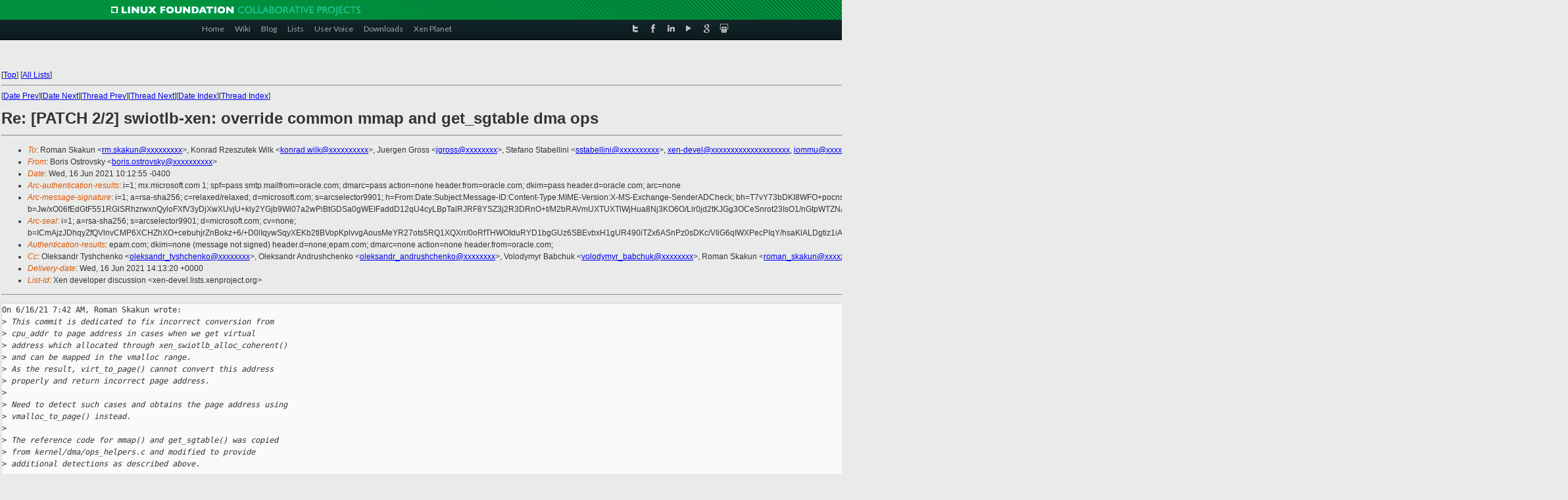

--- FILE ---
content_type: text/html
request_url: https://old-list-archives.xen.org/archives/html/xen-devel/2021-06/msg00880.html
body_size: 5880
content:
<!-- MHonArc v2.6.19+ -->
<!--X-Subject: Re: [PATCH 2/2] swiotlb&#45;xen: override common mmap and get_sgtable dma ops -->
<!--X-From-R13: Pbevf Afgebifxl &#60;obevf.bfgebifxlNbenpyr.pbz> -->
<!--X-Date: Wed, 16 Jun 2021 14:13:14 +0000 -->
<!--X-Message-Id: 2834cdc0&#45;534c&#45;4f07&#45;1901&#45;e468a7713c1f@oracle.com -->
<!--X-Content-Type: text/plain -->
<!--X-Reference: 855a58e2&#45;1e03&#45;4763&#45;cb56&#45;81367b73762c@oracle.com -->
<!--X-Reference: 20210616114205.38902&#45;1&#45;roman_skakun@epam.com -->
<!--X-Reference: 20210616114205.38902&#45;2&#45;roman_skakun@epam.com -->
<!--X-Head-End-->
<!DOCTYPE html PUBLIC "-//W3C//DTD XHTML 1.0 Transitional//EN" "http://www.w3.org/TR/xhtml1/DTD/xhtml1-transitional.dtd">
<html xmlns="http://www.w3.org/1999/xhtml">
<head>
<meta http-equiv="Content-Type" content="text/html; charset=utf-8" />
<title>Xen project Mailing List</title>
</head>
<body bgcolor="#E9EAEA">
        
<link href="/archives/html/images/favicon.ico" rel="shortcut icon" type="image/vnd.microsoft.icon" />

<link href="/archives/html/css/layout.css" rel="stylesheet" type="text/css"/>

<link href="/archives/html/css/base.css" rel="stylesheet" type="text/css"/>
<link href="/archives/html/css/style1.css" rel="stylesheet" type="text/css"/>
<link href="/archives/html/css/menus.css" rel="stylesheet" type="text/css"/>
<link href="/archives/html/css/menus1.css" rel="stylesheet" type="text/css"/>
<link href='https://fonts.googleapis.com/css?family=Lato:400,700' rel='stylesheet' type='text/css'> 


<div class="green-header">
	<div class="mywrapper myclearfix">
		<img alt="" src="/archives/html/images/linux-foundation.png">
	</div>
</div>


<div class="myclearfix" id="mytoolbar">
	<div class="mywrapper myclearfix">
		<div class="float-left">				
			<div class="module smalltopmenu  deepest">
			<ul class="menu menu-line">
				<li class="level1 item435 active current"><a class="level1 active current" href="http://www.xenproject.org/"><span>Home</span></a></li>
				<li class="level1 item506"><a href="http://wiki.xenproject.org" class="item1 level1"><span>Wiki</span></a></li>
				<li class="level1 item507"><a href="http://blog.xenproject.org" class="item2 level1"><span>Blog</span></a></li>
				<li class="level1 item517"><a href="http://lists.xenproject.org" class="item3 level1"><span>Lists</span></a></li>
				<li class="level1 item508"><a href="http://xenorg.uservoice.com" class="item4 level1"><span>User Voice</span></a></li>
				<li class="level1 item509"><a href="http://www.xenproject.org/downloads.html" class="item5 level1"><span>Downloads</span></a></li>
				<li class="level1 item510"><a href="http://www.xenproject.org/xen-planet.html" class="item6 level1"><span>Xen Planet</span></a></li></ul>		
			</div>				
		</div>
							
		<div class="float-right"><div class="module socialmenu  deepest">
			<ul class="menu menu-line">
				<li class="level1 item511"><a href="https://twitter.com/xen_org" class="twitter level1"><span><span style="background-image: url('/archives/html/images/twitter-icon.png');" class="icon"> </span>Twitter</span></a></li>
				<li class="level1 item512"><a href="https://www.facebook.com/pages/The-Xen-Project/181712638644349" class="facebook level1"><span><span style="background-image: url('/archives/html/images/facebook-icon.png');" class="icon"> </span>Facebook</span></a></li>
				<li class="level1 item513"><a href="http://www.linkedin.com/groups?home=&amp;gid=167190" class="linkedin level1"><span><span style="background-image: url('/archives/html/images/linkedin-icon.png');" class="icon"> </span>LinkedIn</span></a></li>
				<li class="level1 item514"><a href="http://vimeo.com/channels/xen" class="vimeo level1"><span><span style="background-image: url('/archives/html/images/vimeo-icon.png');" class="icon"> </span>Vimeo</span></a></li>
				<li class="level1 item515"><a href="https://plus.google.com/b/109906712194947644104/109906712194947644104/about" class="googleplus level1"><span><span style="background-image: url('/archives/html/images/googleplus-icon.png');" class="icon"> </span>Google Plus</span></a></li>
				<li class="level1 item516"><a href="http://slideshare.net/xen_com_mgr/presentations" class="slideshare level1"><span><span style="background-image: url('/archives/html/images/slideshare-icon.png');" class="icon"> </span>Slideshare</span></a></li>
			</ul>		
			</div>
		</div>
	</div>
</div>
    

<p>&nbsp;</p>
<table cellpadding="0" align="center" width="970px">
  <tr>
    <td>
    <!-- start main -->



<div class="metaIdxNav">
<nobr>[<a href="../">Top</a>]</nobr>
<nobr>[<a href="/archives/html/">All Lists</a>]</nobr>
</div>
</center>
<!--X-Body-Begin-->
<!--X-User-Header-->
<!--X-User-Header-End-->
<!--X-TopPNI-->
<hr>
[<a href="msg00879.html">Date Prev</a>][<a href="msg00881.html">Date Next</a>][<a href="msg00830.html">Thread Prev</a>][<a href="msg00882.html">Thread Next</a>][<a href="index.html#00880">Date Index</a>][<a href="threads.html#00880">Thread Index</a>]
<!--X-TopPNI-End-->
<!--X-MsgBody-->
<!--X-Subject-Header-Begin-->
<h1>Re: [PATCH 2/2] swiotlb-xen: override common mmap and get_sgtable dma ops</h1>
<hr>
<!--X-Subject-Header-End-->
<!--X-Head-of-Message-->
<ul>
<li><em>To</em>: Roman Skakun &lt;<a href="mailto:rm.skakun@DOMAIN.HIDDEN">rm.skakun@xxxxxxxxx</a>&gt;,        Konrad Rzeszutek Wilk &lt;<a href="mailto:konrad.wilk@DOMAIN.HIDDEN">konrad.wilk@xxxxxxxxxx</a>&gt;,        Juergen Gross &lt;<a href="mailto:jgross@DOMAIN.HIDDEN">jgross@xxxxxxxx</a>&gt;,        Stefano Stabellini &lt;<a href="mailto:sstabellini@DOMAIN.HIDDEN">sstabellini@xxxxxxxxxx</a>&gt;,        <a href="mailto:xen-devel@DOMAIN.HIDDEN">xen-devel@xxxxxxxxxxxxxxxxxxxx</a>, <a href="mailto:iommu@DOMAIN.HIDDEN">iommu@xxxxxxxxxxxxxxxxxxxxxxxxxx</a>,        <a href="mailto:linux-kernel@DOMAIN.HIDDEN">linux-kernel@xxxxxxxxxxxxxxx</a>, Christoph Hellwig &lt;<a href="mailto:hch@DOMAIN.HIDDEN">hch@xxxxxx</a>&gt;</li>
<li><em>From</em>: Boris Ostrovsky &lt;<a href="mailto:boris.ostrovsky@DOMAIN.HIDDEN">boris.ostrovsky@xxxxxxxxxx</a>&gt;</li>
<li><em>Date</em>: Wed, 16 Jun 2021 10:12:55 -0400</li>
<li><em>Arc-authentication-results</em>: i=1; mx.microsoft.com 1; spf=pass smtp.mailfrom=oracle.com; dmarc=pass action=none header.from=oracle.com; dkim=pass header.d=oracle.com; arc=none</li>
<li><em>Arc-message-signature</em>: i=1; a=rsa-sha256; c=relaxed/relaxed; d=microsoft.com; s=arcselector9901; h=From:Date:Subject:Message-ID:Content-Type:MIME-Version:X-MS-Exchange-SenderADCheck; bh=T7vY73bDKI8WFO+pocnsgZkd5Hzn8Ef9UwS+QEQ96XI=; b=Jw/xO06fEdGtF551RGlSRhzrwxnQyloFXfV3yDjXwXUvjU+kly2YGjb9Wi07a2wPiBtGDSa0gWEIFaddD12qU4cyLBpTalRJRF8YSZ3j2R3DRnO+t/M2bRAVmUXTUXTlWjHua8Nj3KO6O/Llr0jd2tKJGg3OCeSnrot23IsO1/nGtpWTZNABr4pJlOEI/z+aDfjBgRt/05SljOqrAkBJTIVfl/SLvw4vswofidP/RnlA3a3l6uzczr2RiH9pJ/LfULxjxTQAiNUBFsvBBzAQT08iGTIjtHLDi+IKT+75riv0r784s90ORZunRMZ83cx9JBQ4Jon57bVi499QSYKq5A==</li>
<li><em>Arc-seal</em>: i=1; a=rsa-sha256; s=arcselector9901; d=microsoft.com; cv=none; b=ICmAjzJDhqyZfQVlnvCMP6XCHZhXO+cebuhjrZnBokz+6/+D0lIqywSqyXEKb2tlBVopKplvvgAousMeYR27ots5RQ1XQXrr/0oRfTHWOIduRYD1bgGUz6SBEvbxH1gUR490iTZx6ASnPz0sDKc/VIiG6qIWXPecPIqY/hsaKlALDgtiz1iA34T6Tyd6bvuti7up/exiSW4tf1zhpxnxEK9BQe2BUq2eBukZqq3GSstGtDbdx332aAQDR6leN9/rL/nYly7i5JghrnAVxGb7C7lHptl8njEFURttGRo5PqL6h9Fmpth66IZgEjp6qEh/j3nF0ReKJV4AanmmDPB8Sg==</li>
<li><em>Authentication-results</em>: epam.com; dkim=none (message not signed) header.d=none;epam.com; dmarc=none action=none header.from=oracle.com;</li>
<li><em>Cc</em>: Oleksandr Tyshchenko &lt;<a href="mailto:oleksandr_tyshchenko@DOMAIN.HIDDEN">oleksandr_tyshchenko@xxxxxxxx</a>&gt;,        Oleksandr Andrushchenko &lt;<a href="mailto:oleksandr_andrushchenko@DOMAIN.HIDDEN">oleksandr_andrushchenko@xxxxxxxx</a>&gt;,        Volodymyr Babchuk &lt;<a href="mailto:volodymyr_babchuk@DOMAIN.HIDDEN">volodymyr_babchuk@xxxxxxxx</a>&gt;,        Roman Skakun &lt;<a href="mailto:roman_skakun@DOMAIN.HIDDEN">roman_skakun@xxxxxxxx</a>&gt;,        Andrii Anisov &lt;<a href="mailto:andrii_anisov@DOMAIN.HIDDEN">andrii_anisov@xxxxxxxx</a>&gt;</li>
<li><em>Delivery-date</em>: Wed, 16 Jun 2021 14:13:20 +0000</li>
<li><em>List-id</em>: Xen developer discussion &lt;xen-devel.lists.xenproject.org&gt;</li>
</ul>
<!--X-Head-of-Message-End-->
<!--X-Head-Body-Sep-Begin-->
<hr>
<!--X-Head-Body-Sep-End-->
<!--X-Body-of-Message-->
<pre>
On 6/16/21 7:42 AM, Roman Skakun wrote:
&gt;<i> This commit is dedicated to fix incorrect conversion from</i>
&gt;<i> cpu_addr to page address in cases when we get virtual</i>
&gt;<i> address which allocated through xen_swiotlb_alloc_coherent()</i>
&gt;<i> and can be mapped in the vmalloc range.</i>
&gt;<i> As the result, virt_to_page() cannot convert this address</i>
&gt;<i> properly and return incorrect page address.</i>
&gt;<i></i>
&gt;<i> Need to detect such cases and obtains the page address using</i>
&gt;<i> vmalloc_to_page() instead.</i>
&gt;<i></i>
&gt;<i> The reference code for mmap() and get_sgtable() was copied</i>
&gt;<i> from kernel/dma/ops_helpers.c and modified to provide</i>
&gt;<i> additional detections as described above.</i>
&gt;<i></i>
&gt;<i> In order to simplify code there was added a new</i>
&gt;<i> dma_cpu_addr_to_page() helper.</i>
&gt;<i></i>
&gt;<i> Signed-off-by: Roman Skakun &lt;roman_skakun@xxxxxxxx&gt;</i>
&gt;<i> Reviewed-by: Andrii Anisov &lt;andrii_anisov@xxxxxxxx&gt;</i>
&gt;<i> ---</i>
&gt;<i>  drivers/xen/swiotlb-xen.c | 42 +++++++++++++++++++++++++++++++--------</i>
&gt;<i>  1 file changed, 34 insertions(+), 8 deletions(-)</i>
&gt;<i></i>
&gt;<i> diff --git a/drivers/xen/swiotlb-xen.c b/drivers/xen/swiotlb-xen.c</i>
&gt;<i> index 90bc5fc321bc..9331a8500547 100644</i>
&gt;<i> --- a/drivers/xen/swiotlb-xen.c</i>
&gt;<i> +++ b/drivers/xen/swiotlb-xen.c</i>
&gt;<i> @@ -118,6 +118,14 @@ static int is_xen_swiotlb_buffer(struct device *dev, </i>
&gt;<i> dma_addr_t dma_addr)</i>
&gt;<i>       return 0;</i>
&gt;<i>  }</i>
&gt;<i>  </i>
&gt;<i> +static struct page *cpu_addr_to_page(void *cpu_addr)</i>
&gt;<i> +{</i>
&gt;<i> +     if (is_vmalloc_addr(cpu_addr))</i>
&gt;<i> +             return vmalloc_to_page(cpu_addr);</i>
&gt;<i> +     else</i>
&gt;<i> +             return virt_to_page(cpu_addr);</i>
&gt;<i> +}</i>
&gt;<i> +</i>
&gt;<i>  static int</i>
&gt;<i>  xen_swiotlb_fixup(void *buf, size_t size, unsigned long nslabs)</i>
&gt;<i>  {</i>
&gt;<i> @@ -337,7 +345,7 @@ xen_swiotlb_free_coherent(struct device *hwdev, size_t </i>
&gt;<i> size, void *vaddr,</i>
&gt;<i>       int order = get_order(size);</i>
&gt;<i>       phys_addr_t phys;</i>
&gt;<i>       u64 dma_mask = DMA_BIT_MASK(32);</i>
&gt;<i> -     struct page *page;</i>
&gt;<i> +     struct page *page = cpu_addr_to_page(vaddr);</i>
&gt;<i>  </i>
&gt;<i>       if (hwdev &amp;&amp; hwdev-&gt;coherent_dma_mask)</i>
&gt;<i>               dma_mask = hwdev-&gt;coherent_dma_mask;</i>
&gt;<i> @@ -349,11 +357,6 @@ xen_swiotlb_free_coherent(struct device *hwdev, size_t </i>
&gt;<i> size, void *vaddr,</i>
&gt;<i>       /* Convert the size to actually allocated. */</i>
&gt;<i>       size = 1UL &lt;&lt; (order + XEN_PAGE_SHIFT);</i>
&gt;<i>  </i>
&gt;<i> -     if (is_vmalloc_addr(vaddr))</i>
&gt;<i> -             page = vmalloc_to_page(vaddr);</i>
&gt;<i> -     else</i>
&gt;<i> -             page = virt_to_page(vaddr);</i>
&gt;<i> -</i>
&gt;<i>       if (!WARN_ON((dev_addr + size - 1 &gt; dma_mask) ||</i>
&gt;<i>                    range_straddles_page_boundary(phys, size)) &amp;&amp;</i>
&gt;<i>           TestClearPageXenRemapped(page))</i>
&gt;<i> @@ -573,7 +576,23 @@ xen_swiotlb_dma_mmap(struct device *dev, struct </i>
&gt;<i> vm_area_struct *vma,</i>
&gt;<i>                    void *cpu_addr, dma_addr_t dma_addr, size_t size,</i>
&gt;<i>                    unsigned long attrs)</i>
&gt;<i>  {</i>
&gt;<i> -     return dma_common_mmap(dev, vma, cpu_addr, dma_addr, size, attrs);</i>
&gt;<i> +     unsigned long user_count = vma_pages(vma);</i>
&gt;<i> +     unsigned long count = PAGE_ALIGN(size) &gt;&gt; PAGE_SHIFT;</i>
&gt;<i> +     unsigned long off = vma-&gt;vm_pgoff;</i>
&gt;<i> +     struct page *page = cpu_addr_to_page(cpu_addr);</i>
&gt;<i> +     int ret;</i>
&gt;<i> +</i>
&gt;<i> +     vma-&gt;vm_page_prot = dma_pgprot(dev, vma-&gt;vm_page_prot, attrs);</i>
&gt;<i> +</i>
&gt;<i> +     if (dma_mmap_from_dev_coherent(dev, vma, cpu_addr, size, &amp;ret))</i>
&gt;<i> +             return ret;</i>
&gt;<i> +</i>
&gt;<i> +     if (off &gt;= count || user_count &gt; count - off)</i>
&gt;<i> +             return -ENXIO;</i>
&gt;<i> +</i>
&gt;<i> +     return remap_pfn_range(vma, vma-&gt;vm_start,</i>
&gt;<i> +                     page_to_pfn(page) + vma-&gt;vm_pgoff,</i>
&gt;<i> +                     user_count &lt;&lt; PAGE_SHIFT, vma-&gt;vm_page_prot);</i>
&gt;<i>  }</i>


I wonder now whether we could avoid code duplication between here and 
dma_common_mmap()/dma_common_get_sgtable() and use your helper there.


Christoph, would that work?&#xA0; I.e. something like


diff --git a/kernel/dma/ops_helpers.c b/kernel/dma/ops_helpers.c
index 910ae69cae77..43411c2fa47b 100644
--- a/kernel/dma/ops_helpers.c
+++ b/kernel/dma/ops_helpers.c
@@ -12,7 +12,7 @@ int dma_common_get_sgtable(struct device *dev, struct 
sg_table *sgt,
&#xA0;&#xA0;&#xA0;&#xA0;&#xA0;&#xA0;&#xA0;&#xA0;&#xA0;&#xA0;&#xA0;&#xA0;&#xA0;&#xA0;&#xA0;&#xA0; void *cpu_addr, dma_addr_t dma_addr, size_t size,
&#xA0;&#xA0;&#xA0;&#xA0;&#xA0;&#xA0;&#xA0;&#xA0;&#xA0;&#xA0;&#xA0;&#xA0;&#xA0;&#xA0;&#xA0;&#xA0; unsigned long attrs)
&#xA0;{
-&#xA0;&#xA0;&#xA0;&#xA0;&#xA0;&#xA0; struct page *page = virt_to_page(cpu_addr);
+&#xA0;&#xA0;&#xA0;&#xA0;&#xA0;&#xA0; struct page *page = cpu_addr_to_page(cpu_addr);
&#xA0;&#xA0;&#xA0;&#xA0;&#xA0;&#xA0;&#xA0; int ret;
&#xA0;
&#xA0;&#xA0;&#xA0;&#xA0;&#xA0;&#xA0;&#xA0; ret = sg_alloc_table(sgt, 1, GFP_KERNEL);
@@ -43,7 +43,7 @@ int dma_common_mmap(struct device *dev, struct vm_area_struct 
*vma,
&#xA0;&#xA0;&#xA0;&#xA0;&#xA0;&#xA0;&#xA0;&#xA0;&#xA0;&#xA0;&#xA0;&#xA0;&#xA0;&#xA0;&#xA0; return -ENXIO;
&#xA0;
&#xA0;&#xA0;&#xA0;&#xA0;&#xA0;&#xA0;&#xA0; return remap_pfn_range(vma, vma-&gt;vm_start,
-&#xA0;&#xA0;&#xA0;&#xA0;&#xA0;&#xA0;&#xA0;&#xA0;&#xA0;&#xA0;&#xA0;&#xA0;&#xA0;&#xA0;&#xA0;&#xA0;&#xA0;&#xA0;&#xA0;&#xA0;&#xA0;&#xA0; page_to_pfn(virt_to_page(cpu_addr)) + vma-&gt;vm_pgoff,
+&#xA0;&#xA0;&#xA0;&#xA0;&#xA0;&#xA0;&#xA0;&#xA0;&#xA0;&#xA0;&#xA0;&#xA0;&#xA0;&#xA0;&#xA0;&#xA0;&#xA0;&#xA0;&#xA0;&#xA0;&#xA0;&#xA0; page_to_pfn(cpu_addr_to_page(cpu_addr)) + vma-&gt;vm_pgoff,
&#xA0;&#xA0;&#xA0;&#xA0;&#xA0;&#xA0;&#xA0;&#xA0;&#xA0;&#xA0;&#xA0;&#xA0;&#xA0;&#xA0;&#xA0;&#xA0;&#xA0;&#xA0;&#xA0;&#xA0;&#xA0;&#xA0;&#xA0; user_count &lt;&lt; PAGE_SHIFT, vma-&gt;vm_page_prot);
&#xA0;#else
&#xA0;&#xA0;&#xA0;&#xA0;&#xA0;&#xA0;&#xA0; return -ENXIO;


-boris


&gt;<i>  </i>
&gt;<i>  /*</i>
&gt;<i> @@ -585,7 +604,14 @@ xen_swiotlb_get_sgtable(struct device *dev, struct </i>
&gt;<i> sg_table *sgt,</i>
&gt;<i>                       void *cpu_addr, dma_addr_t handle, size_t size,</i>
&gt;<i>                       unsigned long attrs)</i>
&gt;<i>  {</i>
&gt;<i> -     return dma_common_get_sgtable(dev, sgt, cpu_addr, handle, size, attrs);</i>
&gt;<i> +     struct page *page = cpu_addr_to_page(cpu_addr);</i>
&gt;<i> +     int ret;</i>
&gt;<i> +</i>
&gt;<i> +     ret = sg_alloc_table(sgt, 1, GFP_KERNEL);</i>
&gt;<i> +     if (!ret)</i>
&gt;<i> +             sg_set_page(sgt-&gt;sgl, page, PAGE_ALIGN(size), 0);</i>
&gt;<i> +</i>
&gt;<i> +     return ret;</i>
&gt;<i>  }</i>
&gt;<i>  </i>
&gt;<i>  const struct dma_map_ops xen_swiotlb_dma_ops = {</i>


</pre>
<!--X-Body-of-Message-End-->
<!--X-MsgBody-End-->
<!--X-Follow-Ups-->
<hr>
<ul><li><strong>Follow-Ups</strong>:
<ul>
<li><strong><a name="00882" href="msg00882.html">Re: [PATCH 2/2] swiotlb-xen: override common mmap and get_sgtable dma ops</a></strong>
<ul><li><em>From:</em> Christoph Hellwig</li></ul></li>
</ul></li></ul>
<!--X-Follow-Ups-End-->
<!--X-References-->
<ul><li><strong>References</strong>:
<ul>
<li><strong><a name="00560" href="msg00560.html">Re: [PATCH] swiotlb-xen: override common mmap and get_sgtable dma ops</a></strong>
<ul><li><em>From:</em> Boris Ostrovsky</li></ul></li>
<li><strong><a name="00831" href="msg00831.html">[PATCH 1/2] Revert &quot;swiotlb-xen: remove xen_swiotlb_dma_mmap and xen_swiotlb_dma_get_sgtable&quot;</a></strong>
<ul><li><em>From:</em> Roman Skakun</li></ul></li>
<li><strong><a name="00830" href="msg00830.html">[PATCH 2/2] swiotlb-xen: override common mmap and get_sgtable dma ops</a></strong>
<ul><li><em>From:</em> Roman Skakun</li></ul></li>
</ul></li></ul>
<!--X-References-End-->
<!--X-BotPNI-->
<ul>
<li>Prev by Date:
<strong><a href="msg00879.html">Re: [PATCH 2/5] tools/tests: Drop run runes</a></strong>
</li>
<li>Next by Date:
<strong><a href="msg00881.html">Re: [PATCH 0/5] tools/tests: More cleanup for automation improvements</a></strong>
</li>
<li>Previous by thread:
<strong><a href="msg00830.html">[PATCH 2/2] swiotlb-xen: override common mmap and get_sgtable dma ops</a></strong>
</li>
<li>Next by thread:
<strong><a href="msg00882.html">Re: [PATCH 2/2] swiotlb-xen: override common mmap and get_sgtable dma ops</a></strong>
</li>
<li>Index(es):
<ul>
<li><a href="index.html#00880"><strong>Date</strong></a></li>
<li><a href="threads.html#00880"><strong>Thread</strong></a></li>
</ul>
</li>
</ul>

<!--X-BotPNI-End-->
<!--X-User-Footer-->
<!--X-User-Footer-End-->

    <!-- end main -->
    </td>
  </tr>
</table>
<p>&nbsp;</p>

<div class="green-footer">
    <div class="mywrapper myclearfix">
    	<p>&copy;2013 Xen Project, A Linux Foundation Collaborative Project. All Rights Reserved. <br>
    Linux Foundation is a registered trademark of The Linux Foundation. <br>
    Xen Project is a trademark of The Linux Foundation.</p>		 
    </div> 
</div>

<link href="/archives/html/css/copyright.css" rel="stylesheet" type="text/css"/>
<hr>
<table cellpadding="0" align="center" width="970px">
  <tr valign="top">
    <td width="70px"><img src="/archives/html/images/rackspace.png" alt="Rackspace"></td>
    <td class="footnote">        
        <p>Lists.xenproject.org is hosted with <a href="http://www.rackspace.com/">RackSpace</a>, monitoring our<br>
           servers 24x7x365 and backed by RackSpace's Fanatical Support&reg;.</p>
    </td>
  </tr>
</table>

<!-- Asynchronous tracking code for Xen Project  -->
<script type="text/javascript">

var _gaq = _gaq || [];
_gaq.push(['_setAccount', 'UA-40152447-1']);
_gaq.push(['_setDomainName', 'xenproject.org']);
_gaq.push(['_trackPageview']);

(function() {
var ga = document.createElement('script'); ga.type = 'text/javascript'; ga.async = true;
ga.src = ('https:' == document.location.protocol ? 'https://ssl' : 'http://www') + '.google-analytics.com/ga.js';
var s = document.getElementsByTagName('script')[0]; s.parentNode.insertBefore(ga, s);
})();

</script>


</body>
</html>

